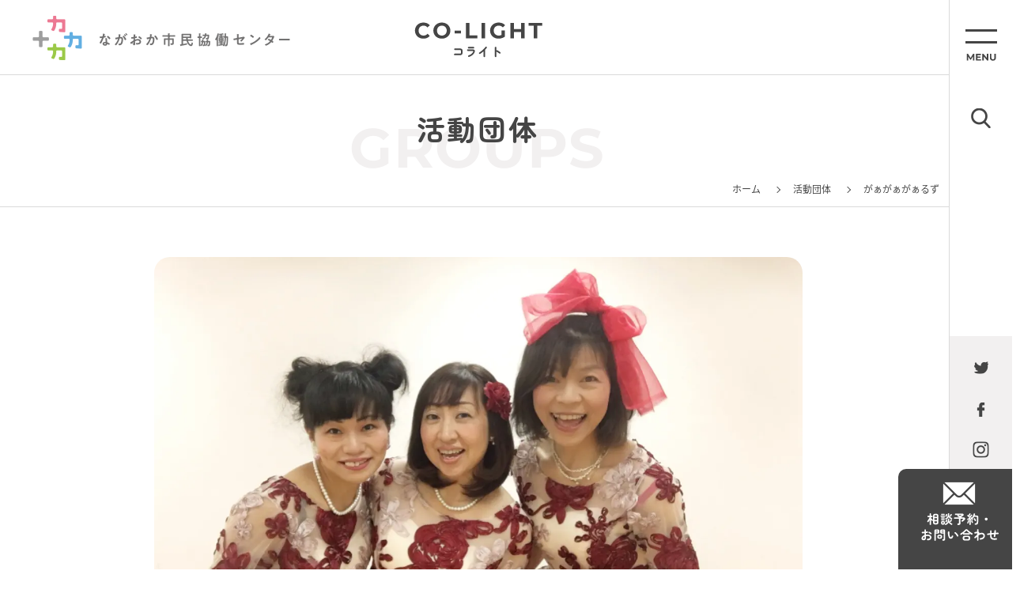

--- FILE ---
content_type: text/html; charset=UTF-8
request_url: https://nkyod.org/group-list/ga-ga-girls
body_size: 5979
content:

<!DOCTYPE HTML>
<html lang="ja">

<head>
	<meta charset="UTF-8">
	<meta name="format-detection" content="telephone=no">
	<meta name="viewport" content="width=device-width, initial-scale=1.0, user-scalable=no">
	  <title>がぁがぁがぁるず - ながおか市民協働センターウェブサイト｜コライト</title>
  <meta name="description" content="ながおか市民協働センターは、市民・地域・企業など様々な分野の市民活動やボランティア活動等をサポートします。「活動をPRしたい」「イベント企画を相談したい」「ボランティアに参加したい」など、まずは気軽にご相談ください。 お待ちしてます！">
  <meta name="keywords" content="長岡,NPO,アオーレ,らこって,協働,のも～れ,市民活動,コライト" />

      <meta property="og:image" content="https://nkyod.org/wp-content/uploads/2014/03/36f69c7c2fc05317f0ef569eb3f4b4f7.jpg">
  
	<link rel="shortcut icon" href="https://nkyod.org/wp-content/themes/colight02/assets/img/favicon.ico" />
	<script src="https://nkyod.org/wp-content/themes/colight02/assets/js/jquery-3.6.1.min.js"></script>
	<script src="https://nkyod.org/wp-content/themes/colight02/assets/js/modaal/modaal.min.js"></script>
		<script src="https://nkyod.org/wp-content/themes/colight02/assets/js/functions2.js"></script>
	<link href="https://nkyod.org/wp-content/themes/colight02/assets/js/modaal/modaal.min.css" rel="stylesheet" />
		<link href="https://nkyod.org/wp-content/themes/colight02/style.css?v=2" rel="stylesheet" />

	
	  <script>
//    (function(i, s, o, g, r, a, m) {
//      i['GoogleAnalyticsObject'] = r;
//      i[r] = i[r] || function() {
//        (i[r].q = i[r].q || []).push(arguments)
//      }, i[r].l = 1 * new Date();
//      a = s.createElement(o),
//        m = s.getElementsByTagName(o)[0];
//      a.async = 1;
//      a.src = g;
//      m.parentNode.insertBefore(a, m)
//    })(window, document, 'script', '//www.google-analytics.com/analytics.js', 'ga');
//    ga('create', 'UA-41136483-1', 'nkyod.org');
//    ga('send', 'pageview');
  </script>
  <!-- Google tag (gtag.js) -->
  <script async src="https://www.googletagmanager.com/gtag/js?id=G-T3R0YTDWFC"></script>
  <script>
    window.dataLayer = window.dataLayer || [];
    function gtag(){dataLayer.push(arguments);}
    gtag('js', new Date());
    gtag('config', 'G-T3R0YTDWFC');
  </script>
</head>

<body class="single single-group-list single- ">

	
    <nav class="c-side-nav01">
    <div class="c-side-nav01__inner">
      <ul class="c-side-nav01__block01">
        <li>
          <div class="c-side-nav01__menu01 js-menu-btn01"></div>
        </li>
        <li>
          <div class="c-side-nav01__search01 js-search-btn01">
            <img src="/wp-content/themes/colight02/assets/img/img_06.png" alt="">
          </div>
        </li>
      </ul>
      <ul class="c-side-nav01__block02">
                <li>
          <a href="https://twitter.com/nagaokakyodoctr" target="_blank">
            <img src="/wp-content/themes/colight02/assets/img/img_07.png" alt="twitter">
          </a>
        </li>
        <li>
          <a href="https://www.facebook.com/nagaokakyodocenter/" target="_blank">
            <img src="/wp-content/themes/colight02/assets/img/img_08.png" alt="facebook">
          </a>
        </li>
                <li>
          <a href="https://www.instagram.com/nagaokakyodocenter/" target="_blank">
            <img src="/wp-content/themes/colight02/assets/img/img_09.png" alt="instgram">
          </a>
        </li>
      </ul>
      <div class="c-side-nav01__block03">
        <a href="/contact">
          <img src="/wp-content/themes/colight02/assets/img/img_10.png" alt="相談予約・お問い合わせ">
        </a>
      </div>
    </div>
  </nav>

    <nav class="c-menu01 js-menu01">
    <div class="c-menu01__inner01">
      <div class="c-menu01__head01">
        <a href="/">
            <picture class="">
    <source media="(max-width: 767px)" srcset="/wp-content/themes/colight02/assets/img/img_17_sp.png">
    <img src="/wp-content/themes/colight02/assets/img/img_17.png" class="is-autosize ">
  </picture>
        </a>
        <span class="c-menu01__btn01 js-menu-close01"></span>
      </div>
      <div class="c-menu01__body01">
        <div class="c-menu01__wrap01">

          <div class="c-menu01__block01">
            <p class="c-menu01__title01 js-menu-title01">興味・関心</p>
            <ul class="c-menu01__list01">
              <li>
                <a href="/group-list">
                  <span class="c-menu01__text01">活動団体</span>
                  <span class="c-menu01__text02">GROUPS</span>
                </a>
              </li>
              <li>
                <a href="/event-list">
                  <span class="c-menu01__text01">イベント</span>
                  <span class="c-menu01__text02">EVENT</span>
                </a>
              </li>
              <li>
                <a href="/cooperation">
                  <span class="c-menu01__text01">ボランティア・協力者</span>
                  <span class="c-menu01__text02">VOLUNTEER</span>
                </a>
              </li>
              <li>
                <a href="/donation">
                  <span class="c-menu01__text01">寄付・協賛</span>
                  <span class="c-menu01__text02">DONATION</span>
                </a>
              </li>
              <li>
                <a href="/ticket-list">
                  <span class="c-menu01__text01">チケット</span>
                  <span class="c-menu01__text02">TICKET</span>
                </a>
              </li>
            </ul>
          </div>

          <div class="c-menu01__block01">
            <p class="c-menu01__title01 js-menu-title01">お役立ち</p>
            <ul class="c-menu01__list01">

              <li>
                <a href="/toranomaki">
                  <span class="c-menu01__text01">市民活動虎の巻</span>
                  <span class="c-menu01__text02">TORANOMAKI</span>
                </a>
              </li>
              <li>
                <a href="/subsidy-list">
                  <span class="c-menu01__text01">助成</span>
                  <span class="c-menu01__text02">SUBSIDEY</span>
                </a>
              </li>
              <li>
                <a href="/nagaoka-subsidy">
                  <span class="c-menu01__text01">長岡市 未来共創補助金</span>
                  <span class="c-menu01__text02">NAGAOKA-SUBSIDEY</span>
                </a>
              </li>

              
            </ul>
          </div>

          <div class="c-menu01__block01">
            <p class="c-menu01__title01 js-menu-title01">読み物</p>
            <ul class="c-menu01__list01">
              <li>
                <a href="/feature">
                  <span class="c-menu01__text01">特集</span>
                  <span class="c-menu01__text02">FEATURE</span>
                </a>
              </li>
              <li>
                <a href="/player">
                  <span class="c-menu01__text01">Nagaoka Players</span>
                  <span class="c-menu01__text02">PLAYER</span>
                </a>
              </li>
              <li>
                <a href="/action">
                  <span class="c-menu01__text01">活動ピックアップ</span>
                  <span class="c-menu01__text02">ACTION</span>
                </a>
              </li>
              <li>
                <a href="/sdgs">
                  <span class="c-menu01__text01">長岡みんなのSDGs</span>
                  <span class="c-menu01__text02">SDGs</span>
                </a>
              </li>
              <li>
                <a href="/report-list">
                  <span class="c-menu01__text01">活動レポート</span>
                  <span class="c-menu01__text02">REPORT</span>
                </a>
              </li>
              <li>
                <a href="/toranomaki">
                  <span class="c-menu01__text01">市民活動虎の巻</span>
                  <span class="c-menu01__text02">TORANOMAKI</span>
                </a>
              </li>
            </ul>
          </div>


          <div class="c-menu01__block01">
            <p class="c-menu01__title01 js-menu-title01">協働センターについて</p>
            <ul class="c-menu01__list01">

              <li>
                <a href="/statement">
                  <span class="c-menu01__text01">協働のまち ながおか</span>
                  <span class="c-menu01__text02">STATEMENT</span>
                </a>
              </li>
              <li>
                <a href="/about">
                  <span class="c-menu01__text01">ながおか市民協働センターとは</span>
                  <span class="c-menu01__text02">ABOUT</span>
                </a>
              </li>
              <li>
                <a href="/access">
                  <span class="c-menu01__text01">アクセス</span>
                  <span class="c-menu01__text02">ACCESS</span>
                </a>
              </li>
              <li>
                <a href="/organization">
                  <span class="c-menu01__text01">運営団体</span>
                  <span class="c-menu01__text02">ORGANIZATION</span>
                </a>
              </li>
              <li>
                <a href="/coordinator">
                  <span class="c-menu01__text01">コーディネーター紹介</span>
                  <span class="c-menu01__text02">COORDINATOR</span>
                </a>
              </li>
            </ul>
          </div>

          <div class="c-menu01__block01">
            <p class="c-menu01__title01 js-menu-title01">施設・設備</p>
            <ul class="c-menu01__list01">
              <li>
                <a href="/facility">
                  <span class="c-menu01__text01">施設利用案内</span>
                  <span class="c-menu01__text02">FACILITY</span>
                </a>
              </li>
              <li>
                <a href="/room">
                  <span class="c-menu01__text01">会議室（協働ルーム）</span>
                  <span class="c-menu01__text02">ROOM</span>
                </a>
              </li>
              <li>
                <a href="/printer">
                  <span class="c-menu01__text01">印刷機</span>
                  <span class="c-menu01__text02">PRINTER</span>
                </a>
              </li>
            </ul>
          </div>

          <div class="c-menu01__block01">
            <p class="c-menu01__title01 js-menu-title01">サービス</p>
            <ul class="c-menu01__list01">
              <li>
                <a href="/pr-service">
                  <span class="c-menu01__text01">広報・PR<span class="c-menu01__text03">（活動おたすけパッケージ）</span></span>
                  <span class="c-menu01__text02">PR-SERVICE</span>
                </a>
              </li>
              <li>
                <a href="/ticket-service">
                  <span class="c-menu01__text01">チケットサービス</span>
                  <span class="c-menu01__text02">TICKET-SERVICE</span>
                </a>
              </li>
              <li>
                <a href="/member">
                  <span class="c-menu01__text01">団体登録</span>
                  <span class="c-menu01__text02">MEMBER</span>
                </a>
              </li>
              <li>
                <a href="/download">
                  <span class="c-menu01__text01">ダウンロード</span>
                  <span class="c-menu01__text02">DOWNLOAD</span>
                </a>
              </li>
            </ul>
          </div>

        </div>
      </div>

      <div class="c-menu01__foot01">
        <div class="c-menu01__wrap02">
          <div class="c-menu01__block02">
            <p class="c-menu01__title02">メディア</p>
            <ul class="c-menu01__list02">
              <li>
                <a href="/racotte-list">らこって</a>
              </li>
              <li>
                <a href="/radio">つながるラジオ</a>
              </li>
              <li>
                <a href="/newsletter">メールマガジン</a>
              </li>
            </ul>
          </div>
          <div class="c-menu01__block03">
            <ul class="c-menu01__list03">
              <li>
                <a href="/information-list">センターからのお知らせ</a>
              </li>
              <li>
                <a href="/term">利用規約</a>
              </li>
              <li>
                <a href="/privacy">個人情報保護方針</a>
              </li>
            </ul>
          </div>
        </div>
      </div>
    </div>
  </nav>

    <nav class="c-menu01 js-menu02">
    <div class="c-menu01__inner01">
      <div class="c-menu01__head01">
        <a href="/">
            <picture class="">
    <source media="(max-width: 767px)" srcset="/wp-content/themes/colight02/assets/img/img_17_sp.png">
    <img src="/wp-content/themes/colight02/assets/img/img_17.png" class="is-autosize ">
  </picture>
        </a>
        <span class="c-menu01__btn01 js-menu-btn01"></span>
      </div>
      <div class="c-menu01__body01">
        <div class="c-menu01__wrap03">
          <p class="c-menu01__title03">サイト内検索</p>

          
          <script async src="https://cse.google.com/cse.js?cx=42c8ed99cfde14f21">
          </script>
          <div class="c-search01">
            <div class="gcse-search"></div>
          </div>


        </div>
      </div>
    </div>
  </nav>

	<div class="l-main01">
		
    <header class="c-header01">
    <div class="c-header01__inner">
      <div class="c-header01__logo01">
        <a href="/">
          <img src="/wp-content/themes/colight02/assets/img/img_03.png" alt="ながおか市民協働センター">
        </a>
      </div>
      <div class="c-header01__logo02">
        <a href="/">
          <img src="/wp-content/themes/colight02/assets/img/img_02.png" alt="CO-LIGHT コライト">
        </a>
      </div>
    </div>
  </header>

    <div class="c-header02Wrap">
    <header class="c-header02">
      <div class="c-header02__inner">
        <div class="c-header02__block01">
          <a href="/contact" class="c-header02__contact">
            <img src="/wp-content/themes/colight02/assets/img/img_62.png" alt="" class="is-autosize">
          </a>
          <p class="c-header02__search js-search-btn01">
            <img src="/wp-content/themes/colight02/assets/img/img_63.png" alt="" class="is-autosize">
          </p>
        </div>
        <div class="c-header02__block02">
          <a href="/" class="c-header02__logo">
            <img src="/wp-content/themes/colight02/assets/img/img_61.png" alt="ながおか市民協働センター CO-LIGHT コライト" class="is-autosize">
          </a>
        </div>
        <div class="c-header02__block03">
          <p class="c-header02__menu js-menu-btn01">
            <img src="/wp-content/themes/colight02/assets/img/img_64.png" alt="" class="is-autosize">
          </p>
        </div>
      </div>
    </header>
  </div>

		
      <header class="l-pagehead01">
        <h2 class="c-title01">
    <span class="c-title01__text01">活動団体</span>
    <span class="c-title01__text02">GROUPS</span>
  </h2>
        <nav class="c-bread01">
    <div class="c-bread01__item">
      <a href="/">ホーム</a>
    </div>

    
        
    
              <div class="c-bread01__item">
        <a href="/group-list">活動団体</a>
      </div>
    
    
        
    
        
    
        
    
        
    
        

    
        
    
        

    
        
    
        
    
        
    
        
    
            
    

    

    

    
    
    

          <div class="c-bread01__item">
        <span>がぁがぁがぁるず</span>
      </div>
    
  </nav>
      </header>
  

<main class="p-single-common ">
	<div class="l-container01">


		  <div class="c-single-img01">
    <img width="1274" height="955" src="https://nkyod.org/wp-content/uploads/2014/03/36f69c7c2fc05317f0ef569eb3f4b4f7.jpg" class="attachment-1200 size-1200 wp-post-image" alt="" decoding="async" loading="lazy" srcset="https://nkyod.org/wp-content/uploads/2014/03/36f69c7c2fc05317f0ef569eb3f4b4f7.jpg 1274w, https://nkyod.org/wp-content/uploads/2014/03/36f69c7c2fc05317f0ef569eb3f4b4f7-300x225.jpg 300w, https://nkyod.org/wp-content/uploads/2014/03/36f69c7c2fc05317f0ef569eb3f4b4f7-768x576.jpg 768w, https://nkyod.org/wp-content/uploads/2014/03/36f69c7c2fc05317f0ef569eb3f4b4f7-1024x768.jpg 1024w, https://nkyod.org/wp-content/uploads/2014/03/36f69c7c2fc05317f0ef569eb3f4b4f7-100x75.jpg 100w, https://nkyod.org/wp-content/uploads/2014/03/36f69c7c2fc05317f0ef569eb3f4b4f7-140x105.jpg 140w, https://nkyod.org/wp-content/uploads/2014/03/36f69c7c2fc05317f0ef569eb3f4b4f7-190x142.jpg 190w, https://nkyod.org/wp-content/uploads/2014/03/36f69c7c2fc05317f0ef569eb3f4b4f7-320x240.jpg 320w" sizes="(max-width: 1274px) 100vw, 1274px" />  </div>


		
  <div class="c-single-head02">
    <h2 class="c-single-head02__title01">がぁがぁがぁるず</h2>
    <div class="c-single-head02__wrap01">
      <div class="c-single-head02__area01">
        <p class="c-single-head02__area01__title01">活動エリア</p>
        <ul class="c-single-head02__area01__list01">
                  </ul>
      </div>
      <div class="c-single-head02__bunya01">
        <p class="c-single-head02__bunya01__title01">活動分野</p>
        <ul class="c-single-head02__bunya01__list01">
          <li>地域づくり</li><li>子育て</li><li>社会福祉</li><li>文化芸術</li>        </ul>
      </div>
      <div class="c-single-head02__bosyu01">
        <p class="c-single-head02__bosyu01__title01">募集内容</p>
        <ul class="c-single-head02__bosyu01__list01">
          <li>ボランティア募集中</li>        </ul>
      </div>
      <div class="c-single-head02__sdgs01">
        <p class="c-single-head02__sdgs01__title01">sdgs</p>
        <ul class="c-single-head02__sdgs01__list01">
          <li class="u-11"></li>        </ul>
      </div>
    </div>
  </div>


		
		
		
  <div class="c-single-content01 js-single-content01">
    <p>「夢は行動する箏で実現する。願いは諦めければ叶う。」をモットーにアイドルになりたいという自分たちの夢、そして地元を元気に活性化させる！すべての方に勇気と希望のお手伝いの為、2013年11月結成、2014年5月デビュー。80年代～90年代のJ-POPを中心に、歌と踊りでパフォーマンスする。</p>  </div>


		  <div class="c-single-detail01">
    <p class="c-single-detail01__title01">
      団体情報    </p>
    <div class="c-single-content01 js-single-content01">
                  
      
                    <table class="c-table01">
          <tr>
            <th>団体名</th>
            <td><p>がぁがぁがぁるず</p>
</td>
          </tr>
          <tr>
            <th>活動目的</th>
            <td><p>自分達の夢の実現、そして地元を元気に活性化させるすべての方に勇気と希望のお手伝いの為。</p>
</td>
          </tr>
          <tr>
            <th>活動内容</th>
            <td><p>地元イベント、保育園、施設、企業のアトラクション、TV、ラジオ出演</p>
</td>
          </tr>
          <tr>
            <th>活動分野</th>
            <td>
              地域づくり | 子育て | 社会福祉 | 文化芸術            </td>
          </tr>
          <tr>
            <th>設立年月日</th>
            <td><p>2013年8月8日</p>
</td>
          </tr>
          <tr>
            <th>代表者</th>
            <td><p>金井 あゆみ</p>
</td>
          </tr>
          <tr>
            <th>所在地</th>
            <td><p>長岡市</p>
</td>
          </tr>
          <tr>
            <th>お問い合わせ</th>
            <td><p>090-1248-3273</p>
</td>
          </tr>
          </tr>
          <tr>
            <th>ホームページ</th>
            <td><p><a href="https://gaagaa-girls.wixsite.com/home">https://gaagaa-girls.wixsite.com/home</a></p>
</td>
          </tr>
          <tr>
            <th>備考</th>
            <td><p>◆協力できること</p>
<p>・イベントでのステージ<br />
・企業様 アトラクション<br />
・イベントのお手伝い<br />
・コラボステージ<br />
・保育園・学校・施設での行事出演</p>
<p>◆協力してほしいこと</p>
<p>・ライブ・イベントのボランティアスタッフ<br />
・音響スタッフ<br />
・ライブの会場作り（ボランティア）</p>
</td>
          </tr>

        </table>
          </div>
  </div>

		
		
	</div>
</main>




          
      <div class="c-kanren01 js-kanren01">
        <div class="c-kanren01__wrap01">
          
  
      <div class="c-card01">
            <a href="https://nkyod.org/group-list/ga-ga-girls">
        <span class="c-card01__wrap01">
          <span class="c-card01__img01">
            <img width="320" height="240" src="https://nkyod.org/wp-content/uploads/2014/03/36f69c7c2fc05317f0ef569eb3f4b4f7-320x240.jpg" class="attachment-p320 size-p320 wp-post-image" alt="" decoding="async" loading="lazy" srcset="https://nkyod.org/wp-content/uploads/2014/03/36f69c7c2fc05317f0ef569eb3f4b4f7-320x240.jpg 320w, https://nkyod.org/wp-content/uploads/2014/03/36f69c7c2fc05317f0ef569eb3f4b4f7-300x225.jpg 300w, https://nkyod.org/wp-content/uploads/2014/03/36f69c7c2fc05317f0ef569eb3f4b4f7-768x576.jpg 768w, https://nkyod.org/wp-content/uploads/2014/03/36f69c7c2fc05317f0ef569eb3f4b4f7-1024x768.jpg 1024w, https://nkyod.org/wp-content/uploads/2014/03/36f69c7c2fc05317f0ef569eb3f4b4f7-100x75.jpg 100w, https://nkyod.org/wp-content/uploads/2014/03/36f69c7c2fc05317f0ef569eb3f4b4f7-140x105.jpg 140w, https://nkyod.org/wp-content/uploads/2014/03/36f69c7c2fc05317f0ef569eb3f4b4f7-190x142.jpg 190w, https://nkyod.org/wp-content/uploads/2014/03/36f69c7c2fc05317f0ef569eb3f4b4f7.jpg 1274w" sizes="(max-width: 320px) 100vw, 320px" />          </span>
          <span class="c-card01__icon01">活動団体</span>
          <span class="c-card01__date01">2014.03.17</span>
          <span class="c-card01__text01">がぁがぁがぁるず</span>
        </span>
      </a>
    </div>

  
  
  

  
  

  
  

        </div>
      </div>
    
  

<footer class="c-foot01">
	<ul class="c-foot01__sns01">
		<li>
			<a href="https://twitter.com/nagaoka_kyodo" target="_blank">
				<img src="/wp-content/themes/colight02/assets/img/img_58.png" alt="twitter" class="is-autosize">
			</a>
		</li>
		<li>
			<a href="https://www.facebook.com/nagaokakyodocenter/" target="_blank">
				<img src="/wp-content/themes/colight02/assets/img/img_59.png" alt="facebook" class="is-autosize">
			</a>
		</li>
		<li>
			<a href="https://www.instagram.com/nagaoka_kyodoc/?hl=ja" target="_blank">
				<img src="/wp-content/themes/colight02/assets/img/img_60.png" alt="instgram" class="is-autosize">
			</a>
		</li>
	</ul>

	<div class="c-foot01__head01">
		  <picture class="">
    <source media="(max-width: 767px)" srcset="/wp-content/themes/colight02/assets/img/img_01_sp.png">
    <img src="/wp-content/themes/colight02/assets/img/img_01.png" class="is-autosize ">
  </picture>
	</div>
	<div class="c-foot01__address01">
		<address class="c-foot01__address01__text01">〒940-0062 長岡市大手通1-4-10 <br class="sp-only">シティホールプラザアオーレ長岡 西棟3階</address>
		<p class="c-foot01__address01__text02">開館：午前8時～午後9時（12月29日～1月3日除く）</p>
		<p class="c-foot01__address01__text03">TEL：<span class="pc-only">0258-39-2020</span><span class="sp-only"><a href="tel:0258-39-2020">0258-39-2020</a></span>
			　FAX：0258-39-2900</p>
	</div>
	<div class="c-foot01__frame01">
		<p class="c-foot01__frame01__title01">コーディネーター相談受付時間</p>
		<p class="c-foot01__frame01__text01">午前9時～午後6時（月～金）<br>※土日祝日または時間外のご相談については事前にご予約ください。</p>
	</div>
	<p class="c-foot01__copy01">Copyright🄫 ながおか市民協働センター</p>
	</div>

	</div><!-- /.l-main01 -->

	
	</body>

	</html>